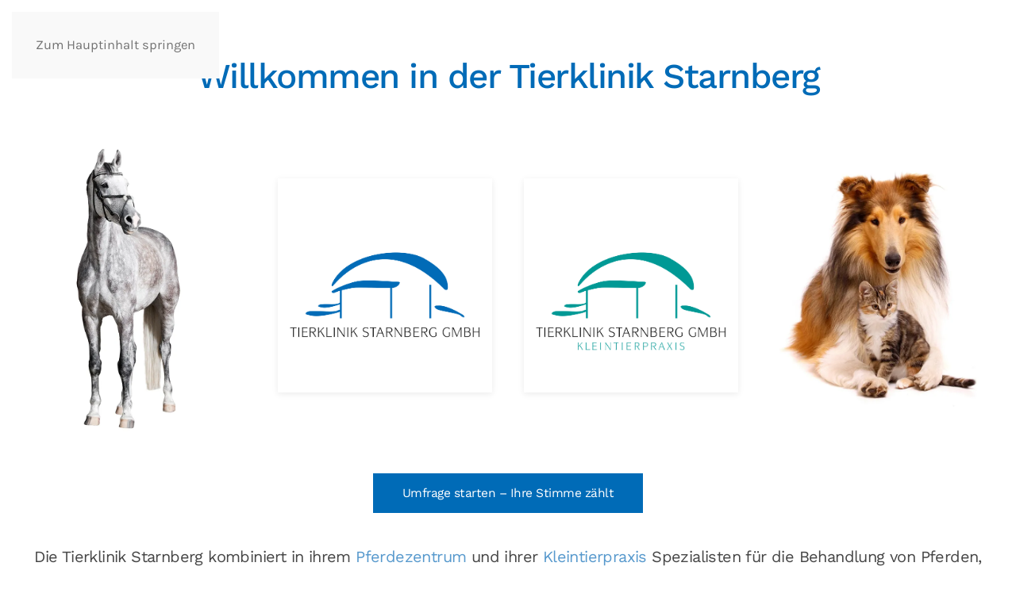

--- FILE ---
content_type: text/html; charset=utf-8
request_url: https://pferdeklinik-starnberg.de/
body_size: 4628
content:
<!DOCTYPE html>
<html lang="de-de" dir="ltr">
    <head>
        <meta name="viewport" content="width=device-width, initial-scale=1">
        <link rel="icon" href="/images/Favicon.png" sizes="any">
                <link rel="apple-touch-icon" href="/templates/yootheme/packages/theme-joomla/assets/images/apple-touch-icon.png">
        <meta charset="utf-8">
	<meta name="author" content="Administrator">
	<meta name="description" content="Unter Leitung von Dr. med. vet. Joachim Hahn bietet das Team des Pferdezentrums Starnberg tierärztliche Versorgung für Ihr Pferd. ">
	<meta name="generator" content="Joomla! - Open Source Content Management - Version 5.4.2">
	<title>Tierklinik Starnberg - Pferdezentrum &amp; Kleintierpraxis</title>
<link href="/media/system/css/joomla-fontawesome.min.css?4.5.33" rel="preload" as="style" onload="this.onload=null;this.rel='stylesheet'">
	<link href="/templates/yootheme/css/theme.13.css?1767022931" rel="stylesheet">
	<link href="/media/vendor/joomla-custom-elements/css/joomla-alert.min.css?0.4.1" rel="stylesheet">
<script src="/templates/yootheme/packages/theme-analytics/app/analytics.min.js?4.5.33" defer></script>
	<script src="/templates/yootheme/packages/theme-cookie/app/cookie.min.js?4.5.33" defer></script>
	<script src="/templates/yootheme/vendor/assets/uikit/dist/js/uikit.min.js?4.5.33"></script>
	<script src="/templates/yootheme/vendor/assets/uikit/dist/js/uikit-icons-yard.min.js?4.5.33"></script>
	<script src="/templates/yootheme/js/theme.js?4.5.33"></script>
	<script type="application/json" class="joomla-script-options new">{"joomla.jtext":{"ERROR":"Fehler","MESSAGE":"Nachricht","NOTICE":"Hinweis","WARNING":"Warnung","JCLOSE":"Schließen","JOK":"OK","JOPEN":"Öffnen"},"system.paths":{"root":"","rootFull":"https:\/\/pferdeklinik-starnberg.de\/","base":"","baseFull":"https:\/\/pferdeklinik-starnberg.de\/"},"csrf.token":"f1186be59033f7b858d87d651f2baeda"}</script>
	<script src="/media/system/js/core.min.js?a3d8f8"></script>
	<script src="/media/vendor/webcomponentsjs/js/webcomponents-bundle.min.js?2.8.0" nomodule defer></script>
	<script src="/media/system/js/joomla-hidden-mail.min.js?80d9c7" type="module"></script>
	<script src="/media/system/js/messages.min.js?9a4811" type="module"></script>
	<script>window.yootheme ||= {}; var $theme = yootheme.theme = {"google_analytics":"G-N8HZ4PBS4P","google_analytics_anonymize":"","cookie":{"mode":"consent","template":"<div class=\"tm-cookie-banner uk-section uk-section-xsmall uk-section-muted uk-position-bottom uk-position-fixed\">\n        <div class=\"uk-container uk-container-expand uk-text-center\">\n\n            <p><span>Durch die Nutzung dieser Website stimmen Sie der Verwendung von Cookies zu, wie in unseren Datenschutzbestimmungen beschrieben.<\/span><\/p>\n                            <button type=\"button\" class=\"js-accept uk-button uk-button-primary uk-margin-small-left\" data-uk-toggle=\"target: !.uk-section; animation: true\">Ok<\/button>\n            \n                        <button type=\"button\" class=\"js-reject uk-button uk-button-secondary uk-margin-small-left\" data-uk-toggle=\"target: !.uk-section; animation: true\">Nein, Danke<\/button>\n            \n        <\/div>\n    <\/div>","position":"bottom"},"i18n":{"close":{"label":"Schlie\u00dfen"},"totop":{"label":"Zur\u00fcck nach oben"},"marker":{"label":"\u00d6ffnen"},"navbarToggleIcon":{"label":"Men\u00fc \u00f6ffnen"},"paginationPrevious":{"label":"Vorherige Seite"},"paginationNext":{"label":"N\u00e4chste Seite"},"searchIcon":{"toggle":"Suche \u00f6ffnen","submit":"Suche ausf\u00fchren"},"slider":{"next":"N\u00e4chste Folie","previous":"Vorherige Folie","slideX":"Folie %s","slideLabel":"%s von %s"},"slideshow":{"next":"N\u00e4chste Folie","previous":"Vorherige Folie","slideX":"Folie %s","slideLabel":"%s von %s"},"lightboxPanel":{"next":"N\u00e4chste Folie","previous":"Vorherige Folie","slideLabel":"%s von %s","close":"Schlie\u00dfen"}}};</script>
	<script type="application/ld+json">{"@context":"https://schema.org","@graph":[{"@type":"Organization","@id":"https://pferdeklinik-starnberg.de/#/schema/Organization/base","name":"Tierklinik Starnberg","url":"https://pferdeklinik-starnberg.de/"},{"@type":"WebSite","@id":"https://pferdeklinik-starnberg.de/#/schema/WebSite/base","url":"https://pferdeklinik-starnberg.de/","name":"Tierklinik Starnberg","publisher":{"@id":"https://pferdeklinik-starnberg.de/#/schema/Organization/base"}},{"@type":"WebPage","@id":"https://pferdeklinik-starnberg.de/#/schema/WebPage/base","url":"https://pferdeklinik-starnberg.de/","name":"Tierklinik Starnberg - Pferdezentrum & Kleintierpraxis","description":"Unter Leitung von Dr. med. vet. Joachim Hahn bietet das Team des Pferdezentrums Starnberg tierärztliche Versorgung für Ihr Pferd. ","isPartOf":{"@id":"https://pferdeklinik-starnberg.de/#/schema/WebSite/base"},"about":{"@id":"https://pferdeklinik-starnberg.de/#/schema/Organization/base"},"inLanguage":"de-DE"},{"@type":"Article","@id":"https://pferdeklinik-starnberg.de/#/schema/com_content/article/10","name":"Landingpage","headline":"Landingpage","inLanguage":"de-DE","author":{"@type":"Person","name":"Administrator"},"articleSection":"Uncategorised","dateCreated":"2023-01-03T10:57:41+00:00","interactionStatistic":{"@type":"InteractionCounter","userInteractionCount":193938},"isPartOf":{"@id":"https://pferdeklinik-starnberg.de/#/schema/WebPage/base"}}]}</script>

    </head>
    <body class="">

        <div class="uk-hidden-visually uk-notification uk-notification-top-left uk-width-auto">
            <div class="uk-notification-message">
                <a href="#tm-main" class="uk-link-reset">Zum Hauptinhalt springen</a>
            </div>
        </div>

        
        
        <div class="tm-page">

                        



            
            

            <main id="tm-main" >

                
                <div id="system-message-container" aria-live="polite"></div>

                <!-- Builder #page -->
<div class="uk-section-default uk-section">
    
        
        
        
            
                                <div class="uk-container">                
                    <div class="uk-grid tm-grid-expand uk-child-width-1-1 uk-grid-margin">
<div class="uk-width-1-1">
    
        
            
            
            
                
                    
<h1 class="uk-text-success uk-text-center">        Willkommen in der Tierklinik Starnberg    </h1>
                
            
        
    
</div></div><div class="uk-grid tm-grid-expand uk-grid-margin" uk-grid>
<div class="uk-grid-item-match uk-flex-middle uk-width-1-2@s uk-width-1-4@m">
    
        
            
            
                        <div class="uk-panel uk-width-1-1">            
                
                    
<div class="uk-margin">
        <img src="/templates/yootheme/cache/8f/Pferd-10-8f271105.webp" srcset="/templates/yootheme/cache/8f/Pferd-10-8f271105.webp 692w" sizes="(min-width: 692px) 692px" width="692" height="1013" class="el-image" alt loading="lazy">    
    
</div>
                
                        </div>            
        
    
</div>
<div class="uk-grid-item-match uk-flex-middle uk-width-1-2@s uk-width-1-4@m">
    
        
            
            
                        <div class="uk-panel uk-width-1-1">            
                
                    
<div class="uk-margin uk-text-left@m uk-text-left">
    <a class="uk-box-shadow-small uk-transition-toggle uk-inline-clip uk-link-toggle" href="https://tierklinik-starnberg.de/pferdezentrum">
        
            
<picture>
<source type="image/webp" srcset="/templates/yootheme/cache/27/TK-Logo-GmbH-10-2759c2f5.webp 768w, /templates/yootheme/cache/13/TK-Logo-GmbH-10-13b58595.webp 1024w, /templates/yootheme/cache/10/TK-Logo-GmbH-10-1028ffe2.webp 1366w, /templates/yootheme/cache/24/TK-Logo-GmbH-10-2495ac53.webp 1600w, /templates/yootheme/cache/84/TK-Logo-GmbH-10-8422835a.webp 1920w, /templates/yootheme/cache/ea/TK-Logo-GmbH-10-eaa5d713.webp 4168w" sizes="(min-width: 4168px) 4168px">
<img src="/templates/yootheme/cache/35/TK-Logo-GmbH-10-35c8f843.png" width="4168" height="4168" alt loading="lazy" class="el-image uk-transition-opaque">
</picture>

            
                        <div class="uk-overlay-primary uk-transition-fade uk-position-cover"></div>            
                        <div class="uk-position-center uk-transition-fade"><div class="uk-overlay uk-margin-remove-first-child">





<div class="uk-margin-top"><div class="el-link uk-button uk-button-danger uk-button-large uk-width-1-1">Pferdezentrum</div></div></div></div>            
        
    </a>
</div>
                
                        </div>            
        
    
</div>
<div class="uk-grid-item-match uk-flex-middle uk-width-1-2@s uk-width-1-4@m">
    
        
            
            
                        <div class="uk-panel uk-width-1-1">            
                
                    
<div class="uk-margin uk-text-left@m uk-text-left">
    <a class="uk-box-shadow-small uk-transition-toggle uk-inline-clip uk-link-toggle" href="https://kleintierpraxis-starnberg.de/" target="_blank">
        
            
<picture>
<source type="image/webp" srcset="/templates/yootheme/cache/1e/KTP-Logo-GmbH-10-1e724c57.webp 768w, /templates/yootheme/cache/f3/KTP-Logo-GmbH-10-f3ed231c.webp 1024w, /templates/yootheme/cache/f0/KTP-Logo-GmbH-10-f070596b.webp 1366w, /templates/yootheme/cache/c4/KTP-Logo-GmbH-10-c4cd0ada.webp 1600w, /templates/yootheme/cache/64/KTP-Logo-GmbH-10-647a25d3.webp 1920w, /templates/yootheme/cache/84/KTP-Logo-GmbH-10-844e734b.webp 4168w" sizes="(min-width: 4168px) 4168px">
<img src="/templates/yootheme/cache/e4/KTP-Logo-GmbH-10-e49f13e6.png" width="4168" height="4168" alt loading="lazy" class="el-image uk-transition-opaque">
</picture>

            
                        <div class="uk-overlay-default uk-transition-fade uk-position-cover"></div>            
                        <div class="uk-position-center uk-transition-fade"><div class="uk-overlay uk-margin-remove-first-child">





<div class="uk-margin-top"><div class="el-link uk-button uk-button-danger uk-button-large uk-width-1-1">Kleintierpraxis</div></div></div></div>            
        
    </a>
</div>
                
                        </div>            
        
    
</div>
<div class="uk-grid-item-match uk-flex-middle uk-width-1-2@s uk-width-1-4@m">
    
        
            
            
                        <div class="uk-panel uk-width-1-1">            
                
                    
<div class="uk-margin">
        <img src="/templates/yootheme/cache/07/HundundKatze-10-07b1e0a9.webp" srcset="/templates/yootheme/cache/07/HundundKatze-10-07b1e0a9.webp 600w" sizes="(min-width: 600px) 600px" width="600" height="750" class="el-image" alt loading="lazy">    
    
</div>
                
                        </div>            
        
    
</div></div><div class="uk-grid tm-grid-expand uk-child-width-1-1 uk-grid-margin">
<div class="uk-width-1-1">
    
        
            
            
            
                
                    
<div class="uk-margin uk-text-center">
    
    
        
        
<a class="el-content uk-button uk-button-default" href="https://www.netigate.se/ra/s.aspx?s=1270139X498758595X51485" target="_blank">
    
        Umfrage starten – Ihre Stimme zählt    
    
</a>


        
    
    
</div>

                
            
        
    
</div></div><div class="uk-grid tm-grid-expand uk-child-width-1-1 uk-grid-margin">
<div class="uk-width-1-1">
    
        
            
            
            
                
                    <div class="uk-panel uk-text-lead uk-margin uk-text-center"><p>Die Tierklinik Starnberg kombiniert in ihrem <a href="/pferdezentum">Pferdezentrum</a> und ihrer <a href="https://kleintierpraxis-starnberg.de/" target="_blank" rel="noopener noreferrer">Kleintierpraxis</a> Spezialisten für die Behandlung von Pferden, Klein- und Heimtieren unter einem Dach. Wir bieten Ihnen und Ihrem Tier ein breitgefächertes Spektrum modernster tiermedizinischer Diagnostik und <a href="/leistungen">Behandlungen</a> auf dem Stand der aktuellen Wissenschaft und Forschung an.</p></div>
                
            
        
    
</div></div>
                                </div>                
            
        
    
</div>

                
            </main>

            

                        <footer>
                <!-- Builder #footer -->
<div class="uk-section-primary uk-section uk-section-xsmall" uk-scrollspy="target: [uk-scrollspy-class]; cls: uk-animation-slide-top-small; delay: false;">
    
        
        
        
            
                                <div class="uk-container">                
                    <div class="uk-grid tm-grid-expand uk-child-width-1-1 uk-margin">
<div class="uk-grid-item-match uk-flex-middle uk-width-1-1@m">
    
        
            
            
                        <div class="uk-panel uk-width-1-1">            
                
                    
<div class="uk-margin-small uk-text-center" uk-scrollspy-class>
        <picture>
<source type="image/webp" srcset="/templates/yootheme/cache/60/Logo-Tierklinik-Starnberg-Weiss-60f68d56.webp 169w, /templates/yootheme/cache/96/Logo-Tierklinik-Starnberg-Weiss-96eebe7e.webp 338w" sizes="(min-width: 169px) 169px">
<img src="/templates/yootheme/cache/59/Logo-Tierklinik-Starnberg-Weiss-591d39d5.png" width="169" height="140" class="el-image" alt loading="lazy">
</picture>    
    
</div>
                
                        </div>            
        
    
</div></div><div class="uk-grid tm-grid-expand uk-grid-margin" uk-grid>
<div class="uk-grid-item-match uk-flex-middle uk-width-1-2@s uk-width-1-4@m">
    
        
            
            
                        <div class="uk-panel uk-width-1-1">            
                
                    
<h3 class="uk-h4 uk-text-center" uk-scrollspy-class>        Adresse    </h3><div class="uk-panel uk-margin uk-text-center" uk-scrollspy-class><p>Tierklinik Starnberg GmbH<br />Truhenseeweg 8<br />82319 Starnberg</p>
<p></p></div>
                
                        </div>            
        
    
</div>
<div class="uk-grid-item-match uk-flex-middle uk-width-1-2@s uk-width-1-4@m">
    
        
            
            
                        <div class="uk-panel uk-width-1-1">            
                
                    
<h3 class="uk-h4 uk-margin-remove-top uk-text-center" uk-scrollspy-class>        Kontakt    </h3><div class="uk-panel uk-margin uk-text-center" uk-scrollspy-class><p><span>Telefon: 08151/91 79-0</span><br /><span>Fax: 08151/91 79-22</span><br /><span>E-Mail:  </span><span> </span><span id="cloak4be908b34ec3c757b20d61de9cf5ef2f"><joomla-hidden-mail is-link="1" is-email="1" first="cG9zdA==" last="dGllcmtsaW5pay1zdGFybmJlcmcuZGU=" text="PHNwYW4gY2xhc3M9ImNsb2FrZWRfZW1haWwiPmluZm9AdGllcmtsaW5pay1zdGFybmJlcmcuZGU8L3NwYW4+" base=""><span class="cloaked_email"><joomla-hidden-mail  is-link="1" is-email="1" first="aW5mbw==" last="dGllcmtsaW5pay1zdGFybmJlcmcuZGU=" text="aW5mb0B0aWVya2xpbmlrLXN0YXJuYmVyZy5kZQ==" base="" >Diese E-Mail-Adresse ist vor Spambots geschützt! Zur Anzeige muss JavaScript eingeschaltet sein.</joomla-hidden-mail><a href="mailto:post@tierklinik-starnberg.de" base=""></a></span></joomla-hidden-mail></span></p>
<p><span><span class="cloaked_email"></span></span></p>
<p><span><span class="cloaked_email"></span></span></p></div>
                
                        </div>            
        
    
</div>
<div class="uk-grid-item-match uk-flex-middle uk-width-1-2@s uk-width-1-4@m">
    
        
            
            
                        <div class="uk-panel uk-width-1-1">            
                
                    
<h3 class="uk-h4 uk-text-center" uk-scrollspy-class>        Öffnungszeiten <br />Tierklinik    </h3><div class="uk-panel uk-margin uk-text-center" uk-scrollspy-class><p><strong>08:00 - 19:00 Uhr<br /></strong>Unser Notdienst ist rund um die Uhr für Sie erreichbar. <br /><br /></p></div>
                
                        </div>            
        
    
</div>
<div class="uk-width-1-2@s uk-width-1-4@m">
    
        
            
            
            
                
                    
<h3 class="uk-h4 uk-text-center" uk-scrollspy-class>        Öffnungszeiten <br /> Kleintierpraxis    </h3><div class="uk-panel uk-margin uk-text-center" uk-scrollspy-class><p><strong>Mo -Fr: 9:00 - 19:00 Uhr</strong><br /><strong>Sa: 10:00 - 12:00 Uhr</strong><br /><span>Termine nur nach Vereinbarung</span><br /><br /></p></div>
                
            
        
    
</div></div><div class="uk-grid tm-grid-expand uk-grid-margin" uk-grid>
<div class="uk-width-1-2@s uk-width-1-4@m">
    
        
            
            
            
                
                    
<div class="uk-margin uk-text-center" uk-scrollspy-class>
    
    
        
        
<a class="el-content uk-button uk-button-default uk-button-small" href="/datenschutz">
    
        Datenschutz    
    
</a>


        
    
    
</div>

                
            
        
    
</div>
<div class="uk-width-1-2@s uk-width-1-4@m">
    
        
            
            
            
                
                    
<div class="uk-margin uk-text-center" uk-scrollspy-class>
    
    
        
        
<a class="el-content uk-button uk-button-default uk-button-small" href="/impressum">
    
        Impressum    
    
</a>


        
    
    
</div>

                
            
        
    
</div>
<div class="uk-width-1-2@s uk-width-1-4@m">
    
        
            
            
            
                
                    
<div class="uk-margin uk-text-center" uk-scrollspy-class>
    
    
        
        
<a class="el-content uk-button uk-button-default uk-button-small" href="https://altano-group.whistleblowing-software.com/" target="_blank">
    
        Hinweisgebersystem    
    
</a>


        
    
    
</div>

                
            
        
    
</div>
<div class="uk-width-1-2@s uk-width-1-4@m">
    
        
            
            
            
                
                    <div class="uk-panel uk-margin" uk-scrollspy-class><div class="uk-grid tm-grid-expand uk-grid-margin" uk-grid>
<div class="uk-width-1-2@m">
    
        
            
            
            
                
                    
<div class="uk-margin uk-text-center" uk-scrollspy-class>
    
    
        
        
<a class="el-content uk-button uk-button-default uk-button-small" href="/images/AGB_Starnberg.pdf" target="_blank">
    
        AGB    
    
</a>


        
    
    
</div>

                
            
        
    
</div>
<div class="uk-width-1-2@m">
    
        
            
            
            
                
                    
<div class="uk-margin uk-text-center" uk-scrollspy-class>    <ul class="uk-child-width-auto uk-grid-small uk-flex-inline uk-flex-middle" uk-grid>
            <li class="el-item">
<a class="el-link uk-icon-button" href="https://www.facebook.com/PferdezentrumStarnberg" rel="noreferrer"><span uk-icon="icon: facebook;"></span></a></li>
            <li class="el-item">
<a class="el-link uk-icon-button" href="https://www.instagram.com/pferdezentrum.starnberg/" rel="noreferrer"><span uk-icon="icon: instagram;"></span></a></li>
    
    </ul></div>
                
            
        
    
</div></div></div>
                
            
        
    
</div></div><div class="uk-grid tm-grid-expand uk-child-width-1-1 uk-margin-medium">
<div class="uk-width-1-1">
    
        
            
            
            
                
                    <div class="uk-panel uk-text-meta uk-text-small uk-margin uk-text-center" uk-scrollspy-class>©
<script>// <![CDATA[
 document.currentScript.insertAdjacentHTML('afterend', '<time datetime="' + new Date().toJSON() + '">' + new Intl.DateTimeFormat(document.documentElement.lang, {year: 'numeric'}).format() + '</time>'); 
// ]]></script>
Tierklinik Starnberg</div>
                
            
        
    
</div></div>
                                </div>                
            
        
    
</div>            </footer>
            
        </div>

        
        

    </body>
</html>
